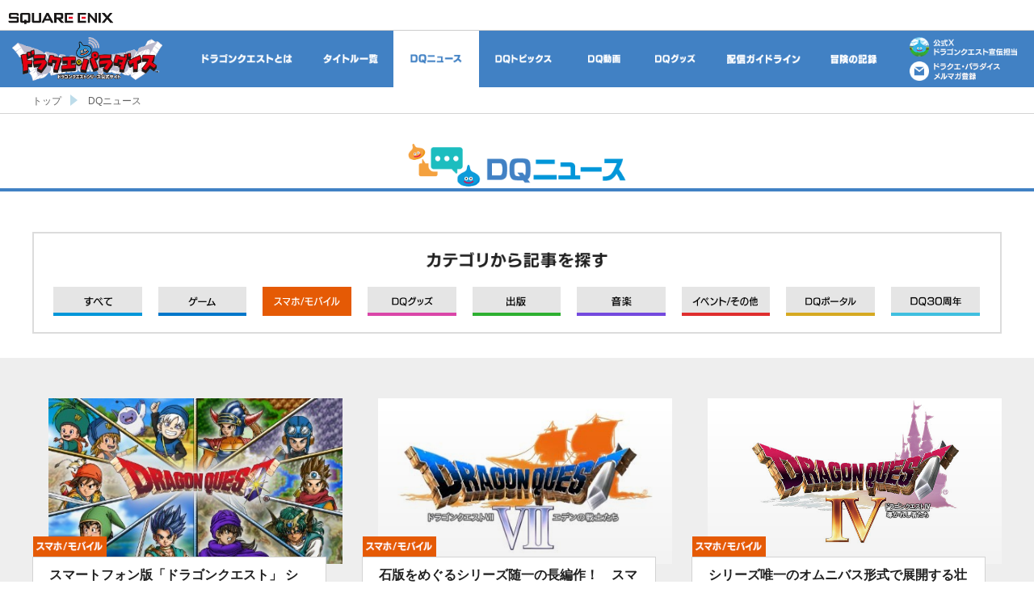

--- FILE ---
content_type: text/html; charset=UTF-8
request_url: https://www.dragonquest.jp/news/list/mobile/page/4/base/1/
body_size: 6013
content:
<!DOCTYPE html>
<html lang="ja">
<head>
<meta charset="UTF-8">
<meta http-equiv="Content-Script-Type" content="text/javascript">
<meta http-equiv="X-UA-Compatible" content="IE=edge">
<meta name="viewport" content="width=device-width,initial-scale=1.0,minimum-scale=1.0,maximum-scale=1.0,user-scalable=no">
<meta name="author" content="ARMOR PROJECT /BIRD STUDIO / SQUARE ENIX" />
<meta name="copyright" content="ARMOR PROJECT /BIRD STUDIO / SQUARE ENIX All Rights Reserved." />
<meta name="format-detection" content="telephone=no">
<meta name="apple-mobile-web-app-capable" content="YES">
<meta http-equiv="x-dns-prefetch-control" content="on">

<meta name="keywords" content="ドラゴンクエスト,ドラゴンクエストX,ドラゴンクエストXI,ドラゴンクエスト10,ドラゴンクエスト11,ドラゴンクエスト7,ドラクエ,DQ,ドラクエ10,ドラクエ11,DQX,DQXI,DQ10,DQ11,ゲーム,公式サイト,ドラパラ,RPG,モンスターズ,ジョーカー,ジョーカー3,windows,PC,パソコン,ウィンドウズ,Wii U,3DS,ニンテンドー3DS,PlayStation,PlayStation Vita,PS4,PS3,PSV,iOS,iPhone,Android" />
<meta name="description" content="ドラゴンクエストの最新情報をドラパラで配信中！ドラゴンクエストシリーズの公式サイト" />
																																																																																																																																																																																																									
<title>モバイル | DQニュース | ドラクエ・パラダイス(ドラパラ)ドラゴンクエスト公式サイト | SQUARE ENIX</title>
<meta property="og:title" content="DQニュース（モバイル） | ドラクエ・パラダイス(ドラパラ)ドラゴンクエスト公式サイト | SQUARE ENIX">
<meta property="og:url" content="https://www.dragonquest.jp/news/">
<meta property="og:description" content="ドラゴンクエストの最新情報をドラパラで配信中！ドラゴンクエストシリーズの公式サイト">
<meta property="og:image" content="https://cache-www.dragonquest.jp/img/common/ogp2019.png">
<meta property="og:type" content="website">
<meta property="og:site_name" content="ドラクエ・パラダイス(ドラパラ)ドラゴンクエスト公式サイト | SQUARE ENIX">

<meta name="twitter:site" content="@DQ_PR">
<meta name="twitter:creator" content="@DQ_PR">
<meta name="twitter:card" content="summary_large_image">
<meta name="mixi-check-robots" content="noimage">
<link rel="preconnect dns-prefetch" href="//www.jp.square-enix.com">
<link rel="preconnect dns-prefetch" href="//cache.www.dragonquest.jp">
<link rel="preconnect dns-prefetch" href="//cache.www.dragonquest.jp">
<link rel="preconnect dns-prefetch" href="//d2jzgjupsopjbp.cloudfront.net">
<link rel="preconnect dns-prefetch" href="//www.googletagmanager.com/">
<link rel="stylesheet" href="https://www.jp.square-enix.com/common/templates/css/template_rsp3.css">
<link rel="stylesheet" href="https://cache-www.dragonquest.jp/css/common2.css">
<link rel="apple-touch-icon" href="https://cache-www.dragonquest.jp/img/common/webclip2019.png">
<link rel="preload" href="https://cache-www.dragonquest.jp/img/header2/nav_txt_dqday2022_ov.png" as="image">
<link rel="preload" href="https://cache-www.dragonquest.jp/img/header2/nav_txt_35_ov.png" as="image">
<link rel="preload" href="https://cache-www.dragonquest.jp/img/header2/nav_txt_about_ov.png" as="image">
<link rel="preload" href="https://cache-www.dragonquest.jp/img/header2/nav_txt_products_ov.png" as="image">
<link rel="preload" href="https://cache-www.dragonquest.jp/img/header2/nav_txt_news_ov.png" as="image">
<link rel="preload" href="https://cache-www.dragonquest.jp/img/header2/nav_txt_topics_ov.png" as="image">
<link rel="preload" href="https://cache-www.dragonquest.jp/img/header2/nav_txt_movie_ov.png" as="image">
<link rel="preload" href="https://cache-www.dragonquest.jp/img/header2/nav_txt_goods_ov.png" as="image">
<link rel="preload" href="https://cache-www.dragonquest.jp/img/header2/nav_txt_guideline_ov.png" as="image">
<link rel="preload" href="https://cache-www.dragonquest.jp/img/header2/nav_txt_dqdata_ov.png" as="image">
<link rel="preload" href="https://cache-www.dragonquest.jp/img/dqdata_duel/nav_playdata_ov.png" as="image">
<link rel="preload" href="https://cache-www.dragonquest.jp/img/dqdata_duel/nav_owncard_ov.png" as="image">
<link rel="preload" href="https://cache-www.dragonquest.jp/img/dqdata_duel/nav_ownleader_ov.png" as="image">
<link rel="preload" href="https://cache-www.dragonquest.jp/img/dqdata_duel/nav_other_ov.png" as="image">
<link rel="preload" href="https://cache-www.dragonquest.jp/img/dqdata_duel/nav_cup_ov.png" as="image">
<link rel="stylesheet" href="https://cache-www.dragonquest.jp/css/news2.css">
<script type="text/javascript" src="https://cache-www.dragonquest.jp/js/global-https.js"></script>
<script type="text/javascript" src="https://cache-www.dragonquest.jp/js/lib/jquery-3.3.1.min.js" defer="defer"></script>
<script type="text/javascript" src="https://cache-www.dragonquest.jp/js/vendor/vendor.min.js" charset="utf-8" defer="defer"></script>
<script type="text/javascript" src="https://cache-www.dragonquest.jp/js/lib/lazysizes.min.js" defer="defer"></script>
<script type="text/javascript" src="https://cache-www.dragonquest.jp/js/main.min.js" charset="utf-8" defer="defer"></script>
<script type="text/javascript" src="https://cache-www.dragonquest.jp/js/protect.js" charset="utf-8" defer="defer"></script><script type="text/javascript" src="https://cache-www.dragonquest.jp/js/common2.js" charset="utf-8" defer="defer"></script>
<script type="text/javascript" src="https://www.jp.square-enix.com/common/templates/js/sqexHeader-white_rsp.js?v=20200206001" defer="defer"></script>
<script type="text/javascript" src="https://www.jp.square-enix.com/common/templates/js/footer/portal_dragonquest.js?v=20200206001" defer="defer"></script>
<script type="text/javascript" src="https://www.googletagmanager.com/gtag/js?id=UA-39676948-27" async></script>
<script type="text/javascript" src="https://www.jp.square-enix.com/common/templates/js/analytics/portal_dragonquest.js" async></script>
<script type="text/javascript" src="https://www.jp.square-enix.com/common/templates/js/ad/portal_dragonquest.js" async></script>

<style>


						.btn-DQVII{
				border-bottom: 4px solid #0077ca;
				background-size: auto 12px;
				background-image: url("https://cache-www.dragonquest.jp/thumb/news2/newscategory/category/dVqnrmh9/7TmhJCA4.png");
			}
			.newscategory-wrapper .category-sort-area .sort-list .tab .btn-DQVII.active,
			.newscategory-wrapper .category-sort-area .sort-list .tab .btn-DQVII:hover{
				background-image: url("https://cache-www.dragonquest.jp/thumb/news2/newscategory/onvalid/zdhow9Pk/EwTu3jzK.png");
				background-color: #0077ca;
			}
									.icon-area .icon-category.category-DQVII{
				background-image: url("https://cache-www.dragonquest.jp/thumb/news2/newscategory/search/5sQb3A0G/gL6M2QaA.png");
			}
									.btn-DQIandII{
				border-bottom: 4px solid #0077ca;
				background-size: auto 12px;
				background-image: url("https://cache-www.dragonquest.jp/thumb/news2/newscategory/category/CrNvRBmk/ed4LRx90.png");
			}
			.newscategory-wrapper .category-sort-area .sort-list .tab .btn-DQIandII.active,
			.newscategory-wrapper .category-sort-area .sort-list .tab .btn-DQIandII:hover{
				background-image: url("https://cache-www.dragonquest.jp/thumb/news2/newscategory/onvalid/vJksHmW2/LCHOtD7Y.png");
				background-color: #0077ca;
			}
									.icon-area .icon-category.category-DQIandII{
				background-image: url("https://cache-www.dragonquest.jp/thumb/news2/newscategory/search/pqjRCNBS/CMPfp6h5.png");
			}
									.btn-DQIII{
				border-bottom: 4px solid #0077ca;
				background-size: auto 12px;
				background-image: url("https://cache-www.dragonquest.jp/thumb/news2/newscategory/category/eW5vcsHw/MucmBKrx.png");
			}
			.newscategory-wrapper .category-sort-area .sort-list .tab .btn-DQIII.active,
			.newscategory-wrapper .category-sort-area .sort-list .tab .btn-DQIII:hover{
				background-image: url("https://cache-www.dragonquest.jp/thumb/news2/newscategory/onvalid/5WNjgc06/S2zluKiZ.png");
				background-color: #0077ca;
			}
									.icon-area .icon-category.category-DQIII{
				background-image: url("https://cache-www.dragonquest.jp/thumb/news2/newscategory/search/JNPdW1pu/He2stgb0.png");
			}
									.btn-champions{
				border-bottom: 4px solid #0077ca;
				background-size: auto 12px;
				background-image: url("https://cache-www.dragonquest.jp/thumb/news2/newscategory/category/BQbYcR7z/jbpLdnV9.png");
			}
			.newscategory-wrapper .category-sort-area .sort-list .tab .btn-champions.active,
			.newscategory-wrapper .category-sort-area .sort-list .tab .btn-champions:hover{
				background-image: url("https://cache-www.dragonquest.jp/thumb/news2/newscategory/onvalid/sYIB74pZ/Pp85Tij1.png");
				background-color: #0077ca;
			}
									.icon-area .icon-category.category-champions{
				background-image: url("https://cache-www.dragonquest.jp/thumb/news2/newscategory/search/QMPxc86V/u5lfiaW0.png");
			}
									.btn-tresure{
				border-bottom: 4px solid #0077ca;
				background-size: auto 12px;
				background-image: url("https://cache-www.dragonquest.jp/thumb/news2/newscategory/category/kOdycGYW/Sw7Cpu10.png");
			}
			.newscategory-wrapper .category-sort-area .sort-list .tab .btn-tresure.active,
			.newscategory-wrapper .category-sort-area .sort-list .tab .btn-tresure:hover{
				background-image: url("https://cache-www.dragonquest.jp/thumb/news2/newscategory/onvalid/9ewuTxRM/oPWvThaf.png");
				background-color: #0077ca;
			}
									.icon-area .icon-category.category-tresure{
				background-image: url("https://cache-www.dragonquest.jp/thumb/news2/newscategory/search/SFzQslXL/Bzb3qIU0.png");
			}
									.btn-keshi{
				border-bottom: 4px solid #0077ca;
				background-size: auto 12px;
				background-image: url("https://cache-www.dragonquest.jp/thumb/news2/newscategory/category/VZKmQlJ4/rC5ezihl.png");
			}
			.newscategory-wrapper .category-sort-area .sort-list .tab .btn-keshi.active,
			.newscategory-wrapper .category-sort-area .sort-list .tab .btn-keshi:hover{
				background-image: url("https://cache-www.dragonquest.jp/thumb/news2/newscategory/onvalid/M6LyDBCg/fER2rjux.png");
				background-color: #0077ca;
			}
									.icon-area .icon-category.category-keshi{
				background-image: url("https://cache-www.dragonquest.jp/thumb/news2/newscategory/search/3pqW0NIt/AGsiV5yh.png");
			}
									.btn-dai{
				border-bottom: 4px solid #0077ca;
				background-size: auto 12px;
				background-image: url("https://cache-www.dragonquest.jp/thumb/news2/newscategory/category/IDQBVowR/z463EXJv.png");
			}
			.newscategory-wrapper .category-sort-area .sort-list .tab .btn-dai.active,
			.newscategory-wrapper .category-sort-area .sort-list .tab .btn-dai:hover{
				background-image: url("https://cache-www.dragonquest.jp/thumb/news2/newscategory/onvalid/I6sROyob/51aiNc9z.png");
				background-color: #0077ca;
			}
									.icon-area .icon-category.category-dai{
				background-image: url("https://cache-www.dragonquest.jp/thumb/news2/newscategory/search/IxQXF2JW/y1BKUoHt.png");
			}
																																							.btn-dqm{
				border-bottom: 4px solid #0077ca;
				background-size: auto 12px;
				background-image: url("https://cache-www.dragonquest.jp/thumb/news2/newscategory/category/VgJfoPSA/troi1XbV.png");
			}
			.newscategory-wrapper .category-sort-area .sort-list .tab .btn-dqm.active,
			.newscategory-wrapper .category-sort-area .sort-list .tab .btn-dqm:hover{
				background-image: url("https://cache-www.dragonquest.jp/thumb/news2/newscategory/onvalid/DLSbKJX5/IpeQ3Jz2.png");
				background-color: #0077ca;
			}
									.icon-area .icon-category.category-dqm{
				background-image: url("https://cache-www.dragonquest.jp/thumb/news2/newscategory/search/C4jaY8Eq/Bfb1cHqe.png");
			}
																																																																																																										







.list-game .tab a{
	border-bottom: 4px solid #0077ca;
	background-size: auto 12px;
}
</style>
</head>

<body id="white">

<!-- wp -->
<div id="wp">
	<header id="sqexHeader-white_rsp">
		<!-- pcHeader -->
		<div id="header-title" class="clearfix">
			<div class="logo"><a href="https://www.jp.square-enix.com/"><img src="https://www.jp.square-enix.com/common/templates/images/logo-white.gif" alt="SQUARE ENIX"></a></div>
		</div>
		<!-- /pcHeader -->
		<!-- spHeader -->
		<div id="spOnly">
		<div id="phone-title">
			<div class="logo"><a href="https://www.jp.square-enix.com/"><img src="https://www.jp.square-enix.com/common/templates/images/logo_ipn_w.gif" alt="SQUARE ENIX"></a></div>
		</div>
		</div>
		<!-- /spHeader -->
	</header>

<!-- contents -->
<div id="contents">
<div class="main-header-wrapper">
	<header class="main-header">
		<div class="header-main-area">
			<nav class="nav-global" id="navGlobal">
				<!-- <a href="/dqday2022/" class="nav-global-list nav-dqday2022">
					<span class="nav-inner nav-normal">2022年ドラクエの日</span>
					<span class="nav-inner nav-over">2022年ドラクエの日</span>
				</a> -->
				<!-- <a href="/dq35th/" class="nav-global-list nav-35">
					<span class="nav-inner nav-normal">DQ35周年</span>
					<span class="nav-inner nav-over">DQ35周年</span>
				</a> -->
				<a href="/about/" class="nav-global-list nav-about">
					<span class="nav-inner nav-normal">ドラゴンクエストとは</span>
					<span class="nav-inner nav-over">ドラゴンクエストとは</span>
				</a>
				<a href="/products/" class="nav-global-list nav-products">
					<span class="nav-inner nav-normal">タイトル一覧</span>
					<span class="nav-inner nav-over">タイトル一覧</span>
				</a>
				<a href="/news/" class="nav-global-list nav-news active">
					<span class="nav-inner nav-normal">DQニュース</span>
					<span class="nav-inner nav-over">DQニュース</span>
				</a>
				<a href="/topics/" class="nav-global-list nav-topics">
					<span class="nav-inner nav-normal">DQトピックス</span>
					<span class="nav-inner nav-over">DQトピックス</span>
				</a>
				<a href="/movie/" class="nav-global-list nav-movie">
					<span class="nav-inner nav-normal">DQ動画</span>
					<span class="nav-inner nav-over">DQ動画</span>
				</a>
				<a href="https://store.jp.square-enix.com/ext/dragonquest.html" class="nav-global-list nav-goods" target="_blank" rel="noopener noreferrer">
					<span class="nav-inner nav-normal">DQグッズ</span>
					<span class="nav-inner nav-over">DQグッズ</span>
				</a>
				<a href="/guideline/" class="nav-global-list nav-guideline">
					<span class="nav-inner nav-normal">配信ガイドライン</span>
					<span class="nav-inner nav-over">配信ガイドライン</span>
				</a>
				<a href="https://www.dragonquest.jp/dqdata/" class="nav-global-list nav-dqdata">
					<span class="nav-inner nav-normal">冒険の記録</span>
					<span class="nav-inner nav-over">冒険の記録</span>
				</a>
			</nav>
		</div>
		<div class="header-left-area">
			<h1 class="header-logo"><a href="/"><img src="https://cache-www.dragonquest.jp/img/header2/logo_dorapara_tm.png" alt="「ドラクエ・パラダイス」ドラゴンクエストシリーズ公式サイト"></a></h1>
		</div>
		<div class="header-right-area">
			<a href="https://x.com/DQ_PR" class="header-officialtwitter-area" target="_blank" rel="noopener noreferrer"></a>
			<a href="javascript:void(0);" class="header-mailmagazine-area"></a>
		</div>
		<p class="btn-menu-open" id="btnMenuOpen">open</p>
		<div class="menu-sp-wrapper" id="menuSpWrapper">
			<p class="btn-menu-close closeSpMenu">close</p>
			<div class="menu-sp">
				<nav class="menu-sp-nav">
				<!-- <a href="/dqday2022/" class="link-sp-nav link-sp-dqday2022">2022年DQの日</a> -->
				<!-- <a href="/dq35th/" class="link-sp-nav link-sp-35">DQ35周年</a> -->
				<a href="/about/" class="link-sp-nav link-sp-about">ドラゴンクエストとは</a>
				<a href="/products/" class="link-sp-nav link-sp-products">タイトル一覧</a>
				<a href="/news/" class="link-sp-nav link-sp-news active">DQニュース</a>
				<a href="/topics/" class="link-sp-nav link-sp-topics">DQトピックス</a>
				<a href="/movie/" class="link-sp-nav link-sp-movie">DQ動画</a>
				<a href="https://store.jp.square-enix.com/ext/dragonquest.html" class="link-sp-nav link-sp-goods" target="_blank" rel="noopener noreferrer">DQグッズ</a>
				<a href="/guideline/" class="link-sp-nav link-sp-guideline">配信ガイドライン</a>
				<a href="https://www.dragonquest.jp/dqdata/" class="link-sp-nav link-sp-dqdata">冒険の記録</a>
				</nav>
			</div>
		</div>
	</header>
</div>


<div class="breadcrumb-wrapper">
	<ul class="bc-list">
		<li class="list"><a href="/" class="hover-opacity">トップ</a></li>
		<li class="list">DQニュース</li>
	</ul>
</div>

<div class="page-title-wrapper">
	<h1 class="page-title page-news">DQニュース</h1>
</div>

									<div class="newscategory-wrapper">
	<section class="category-sort-area">
		<h1 class="sort-title"><img src="https://cache-www.dragonquest.jp/img/news2/tit_newscategory.png" alt="カテゴリから記事を探す"></h1>
		<div class="category-level-block">
		<ul class="sort-list">
							<li class="tab"><a href="https://www.dragonquest.jp/news/list/all/" class="btn btn-all  ">すべて</a></li>
							<li class="tab"><a href="https://www.dragonquest.jp/news/list/game/" class="btn btn-game  ">ゲーム</a></li>
							<li class="tab"><a href="https://www.dragonquest.jp/news/list/mobile/" class="btn btn-mobile active ">モバイル</a></li>
							<li class="tab"><a href="https://www.dragonquest.jp/news/list/goods/" class="btn btn-goods  ">グッズ</a></li>
							<li class="tab"><a href="https://www.dragonquest.jp/news/list/publication/" class="btn btn-publication  ">出版</a></li>
							<li class="tab"><a href="https://www.dragonquest.jp/news/list/music/" class="btn btn-music  ">音楽</a></li>
							<li class="tab"><a href="https://www.dragonquest.jp/news/list/event/" class="btn btn-event  ">イベント/その他</a></li>
							<li class="tab"><a href="https://www.dragonquest.jp/news/list/portal/" class="btn btn-portal  ">DQポータル</a></li>
							<li class="tab"><a href="https://www.dragonquest.jp/news/list/30th/" class="btn btn-30th  ">DQ30周年</a></li>
					</ul>
		</div>
			</section>
</div>


<section class="general-container-wrapper bgcolor-gray" id="containerNews">
	<div class="general-container">

		<div class="news-list-wrapper">
			<ul class="news-list">
								<li class="list">
					<a href="https://www.dragonquest.jp/news/detail/3757/category/mobile/" class="list-head hover-opacity">
						<span class="anchor">
															<img src="https://cache-www.dragonquest.jp/thumb/image/Xr/JI/XrJIoeN9QODmgOTt_400x225.jpeg" class="thumbnail">
													</span>
					</a>
					<div class="list-body">
						<div class="icon-area clearfix">
														<a href="https://www.dragonquest.jp/news/list/mobile/" class="icon-category category-mobile hover-opacity">モバイル</a>
						</div>
						<a href="https://www.dragonquest.jp/news/detail/3757/category/mobile/"><p class="title-news hover-opacity">スマートフォン版「ドラゴンクエスト」 シリーズ本編8タイトル、「DQモンスターズ」シリーズ3タイトルおよび「DQビルダーズ」の特別セール実施！</p></a>
						<div class="date-area">
							<time>2022.12.23</time>
						</div>
					</div>
				</li>
								<li class="list">
					<a href="https://www.dragonquest.jp/news/detail/3737/category/mobile/" class="list-head hover-opacity">
						<span class="anchor">
															<img src="https://cache-www.dragonquest.jp/thumb/image/lX/za/lXzaDZMQIkociTUM.jpeg" class="thumbnail">
													</span>
					</a>
					<div class="list-body">
						<div class="icon-area clearfix">
														<a href="https://www.dragonquest.jp/news/list/mobile/" class="icon-category category-mobile hover-opacity">モバイル</a>
						</div>
						<a href="https://www.dragonquest.jp/news/detail/3737/category/mobile/"><p class="title-news hover-opacity">石版をめぐるシリーズ随一の長編作！　スマートフォン版『ドラゴンクエストVII　エデンの戦士たち』の特別セールを実施！</p></a>
						<div class="date-area">
							<time>2022.11.17</time>
						</div>
					</div>
				</li>
								<li class="list">
					<a href="https://www.dragonquest.jp/news/detail/3734/category/mobile/" class="list-head hover-opacity">
						<span class="anchor">
															<img src="https://cache-www.dragonquest.jp/thumb/image/QS/KS/QSKSeq9iv4Iv8ICn.jpeg" class="thumbnail">
													</span>
					</a>
					<div class="list-body">
						<div class="icon-area clearfix">
														<a href="https://www.dragonquest.jp/news/list/mobile/" class="icon-category category-mobile hover-opacity">モバイル</a>
						</div>
						<a href="https://www.dragonquest.jp/news/detail/3734/category/mobile/"><p class="title-news hover-opacity">シリーズ唯一のオムニバス形式で展開する壮大な物語！　スマートフォン版『ドラゴンクエストIV　導かれし者たち』の特別セールを実施！</p></a>
						<div class="date-area">
							<time>2022.11.02</time>
						</div>
					</div>
				</li>
								<li class="list">
					<a href="https://www.dragonquest.jp/news/detail/3715/category/mobile/" class="list-head hover-opacity">
						<span class="anchor">
															<img src="https://cache-www.dragonquest.jp/thumb/image/PV/ja/PVjalYnGLb3JT1Rn.jpeg" class="thumbnail">
													</span>
					</a>
					<div class="list-body">
						<div class="icon-area clearfix">
														<a href="https://www.dragonquest.jp/news/list/mobile/" class="icon-category category-mobile hover-opacity">モバイル</a>
						</div>
						<a href="https://www.dragonquest.jp/news/detail/3715/category/mobile/"><p class="title-news hover-opacity">『ドラゴンクエストV　天空の花嫁』発売30周年を記念して、スマートフォン版の特別セールを実施！</p></a>
						<div class="date-area">
							<time>2022.09.27</time>
						</div>
					</div>
				</li>
								<li class="list">
					<a href="https://www.dragonquest.jp/news/detail/3696/category/mobile/" class="list-head hover-opacity">
						<span class="anchor">
															<img src="https://cache-www.dragonquest.jp/thumb/image/GA/o7/GAo7ue7Lj32g50sF_500x280.jpeg" class="thumbnail">
													</span>
					</a>
					<div class="list-body">
						<div class="icon-area clearfix">
														<a href="https://www.dragonquest.jp/news/list/mobile/" class="icon-category category-mobile hover-opacity">モバイル</a>
						</div>
						<a href="https://www.dragonquest.jp/news/detail/3696/category/mobile/"><p class="title-news hover-opacity">スマートフォン版『ドラゴンクエストVIII　空と海と大地と呪われし姫君』の特別セールを実施！</p></a>
						<div class="date-area">
							<time>2022.08.10</time>
						</div>
					</div>
				</li>
								<li class="list">
					<a href="https://www.dragonquest.jp/news/detail/3679/category/mobile/" class="list-head hover-opacity">
						<span class="anchor">
															<img src="https://cache-www.dragonquest.jp/thumb/image/El/wu/ElwuzFXqRjm535Bq.jpeg" class="thumbnail">
													</span>
					</a>
					<div class="list-body">
						<div class="icon-area clearfix">
														<a href="https://www.dragonquest.jp/news/list/mobile/" class="icon-category category-mobile hover-opacity">モバイル</a>
						</div>
						<a href="https://www.dragonquest.jp/news/detail/3679/category/mobile/"><p class="title-news hover-opacity">スマートフォン版『ドラゴンクエストII　悪霊の神々』＆『ドラゴンクエストIII　そして伝説へ…』の特別セールを実施！</p></a>
						<div class="date-area">
							<time>2022.07.15</time>
						</div>
					</div>
				</li>
								<li class="list">
					<a href="https://www.dragonquest.jp/news/detail/3629/category/mobile/" class="list-head hover-opacity">
						<span class="anchor">
															<img src="https://cache-www.dragonquest.jp/thumb/image/ui/2y/ui2ylzkkTUQQ31lC.jpeg" class="thumbnail">
													</span>
					</a>
					<div class="list-body">
						<div class="icon-area clearfix">
														<a href="https://www.dragonquest.jp/news/list/mobile/" class="icon-category category-mobile hover-opacity">モバイル</a>
						</div>
						<a href="https://www.dragonquest.jp/news/detail/3629/category/mobile/"><p class="title-news hover-opacity">ふたつの世界をめぐる壮大な物語、スマートフォン版『ドラゴンクエストVI　幻の大地』の特別セールを実施‼</p></a>
						<div class="date-area">
							<time>2022.03.10</time>
						</div>
					</div>
				</li>
								<li class="list">
					<a href="https://www.dragonquest.jp/news/detail/3618/category/mobile/" class="list-head hover-opacity">
						<span class="anchor">
															<img src="https://cache-www.dragonquest.jp/thumb/image/QS/KS/QSKSeq9iv4Iv8ICn.jpeg" class="thumbnail">
													</span>
					</a>
					<div class="list-body">
						<div class="icon-area clearfix">
														<a href="https://www.dragonquest.jp/news/list/mobile/" class="icon-category category-mobile hover-opacity">モバイル</a>
						</div>
						<a href="https://www.dragonquest.jp/news/detail/3618/category/mobile/"><p class="title-news hover-opacity">シリーズ唯一のオムニバス形式で展開する壮大な物語！　スマートフォン版『ドラゴンクエストIV　導かれし者たち』の特別セールを実施！</p></a>
						<div class="date-area">
							<time>2022.02.09</time>
						</div>
					</div>
				</li>
								<li class="list">
					<a href="https://www.dragonquest.jp/news/detail/3596/category/mobile/" class="list-head hover-opacity">
						<span class="anchor">
															<img src="https://cache-www.dragonquest.jp/thumb/image/El/wu/ElwuzFXqRjm535Bq.jpeg" class="thumbnail">
													</span>
					</a>
					<div class="list-body">
						<div class="icon-area clearfix">
														<a href="https://www.dragonquest.jp/news/list/mobile/" class="icon-category category-mobile hover-opacity">モバイル</a>
						</div>
						<a href="https://www.dragonquest.jp/news/detail/3596/category/mobile/"><p class="title-news hover-opacity">スマートフォン版「ドラゴンクエスト」 シリーズ本編8タイトル年末年始特別セール実施！</p></a>
						<div class="date-area">
							<time>2021.12.24</time>
						</div>
					</div>
				</li>
								<li class="list">
					<a href="https://www.dragonquest.jp/news/detail/3566/category/mobile/" class="list-head hover-opacity">
						<span class="anchor">
															<img src="https://cache-www.dragonquest.jp/thumb/image/Wy/Ju/WyJuEWgDwEuev0Cz_400x200.jpeg" class="thumbnail">
													</span>
					</a>
					<div class="list-body">
						<div class="icon-area clearfix">
														<a href="https://www.dragonquest.jp/news/list/mobile/" class="icon-category category-mobile hover-opacity">モバイル</a>
						</div>
						<a href="https://www.dragonquest.jp/news/detail/3566/category/mobile/"><p class="title-news hover-opacity">スマートフォン向け知育アプリ 『ドラクエベビー＆キッズ～スライムとあそぼう～』配信開始！</p></a>
						<div class="date-area">
							<time>2021.11.30</time>
						</div>
					</div>
				</li>
								<li class="list">
					<a href="https://www.dragonquest.jp/news/detail/3573/category/mobile/" class="list-head hover-opacity">
						<span class="anchor">
															<img src="https://cache-www.dragonquest.jp/thumb/image/lX/za/lXzaDZMQIkociTUM.jpeg" class="thumbnail">
													</span>
					</a>
					<div class="list-body">
						<div class="icon-area clearfix">
														<a href="https://www.dragonquest.jp/news/list/mobile/" class="icon-category category-mobile hover-opacity">モバイル</a>
						</div>
						<a href="https://www.dragonquest.jp/news/detail/3573/category/mobile/"><p class="title-news hover-opacity">石版をめぐるシリーズ随一の長編作！　スマートフォン版『ドラゴンクエストVII　エデンの戦士たち』の特別セールを実施！</p></a>
						<div class="date-area">
							<time>2021.11.19</time>
						</div>
					</div>
				</li>
								<li class="list">
					<a href="https://www.dragonquest.jp/news/detail/3561/category/mobile/" class="list-head hover-opacity">
						<span class="anchor">
															<img src="https://cache-www.dragonquest.jp/thumb/image/El/wu/ElwuzFXqRjm535Bq.jpeg" class="thumbnail">
													</span>
					</a>
					<div class="list-body">
						<div class="icon-area clearfix">
														<a href="https://www.dragonquest.jp/news/list/mobile/" class="icon-category category-mobile hover-opacity">モバイル</a>
						</div>
						<a href="https://www.dragonquest.jp/news/detail/3561/category/mobile/"><p class="title-news hover-opacity">スマートフォン版『ドラゴンクエストII　悪霊の神々』＆『ドラゴンクエストIII　そして伝説へ…』の特別セールを実施！</p></a>
						<div class="date-area">
							<time>2021.11.05</time>
						</div>
					</div>
				</li>
							</ul>
		</div>

				

<div class="general-paging">

			<a href="javascript:void(0);" class="btn-pagecontroler gofirst pointer-none">最初のページ</a>
	

						<a href="/news/list/mobile/page/3/base/1/" class="btn-pagecontroler prev">前へ</a>
			

	<a href="/news/list/mobile/page/1/base/1/" class="btn-paging anim-pulse animated "></a>


			<a href="/news/list/mobile/page/2/base/1/" class="btn-paging anim-pulse animated "></a>
	

			<a href="/news/list/mobile/page/3/base/1/" class="btn-paging anim-pulse animated "></a>
	

			<a href="/news/list/mobile/page/4/base/1/" class="btn-paging anim-pulse animated cur"></a>
	

			<a href="/news/list/mobile/page/5/base/1/" class="btn-paging anim-pulse animated "></a>
	

						<a href="/news/list/mobile/page/5/base/1/" class="btn-pagecontroler next anim-pulse animated">次へ</a>
			

							<a href="/news/list/mobile/page/31/base/27/" class="btn-pagecontroler golast anim-pulse animated">最後のページ</a>
	</div>


	</div>
</section>

<div class="application-container-wrapper bgcolor-gray">
	<div class="application-container">
		<div class="app-intro">
			<img src="https://cache-www.dragonquest.jp/img/index2/img_application.png" alt="「ドラゴンクエスト」関連の最新情報を配信！ドラゴンクエストポータルアプリをダウンロード！" class="img">
		</div>
		<div class="buttons">
			<a href="https://itunes.apple.com/jp/app/%E3%83%89%E3%83%A9%E3%82%B4%E3%83%B3%E3%82%AF%E3%82%A8%E3%82%B9%E3%83%88-%E3%83%9D%E3%83%BC%E3%82%BF%E3%83%AB%E3%82%A2%E3%83%97%E3%83%AA/id705126077?mt=8" target="_blank" rel="noopener noreferrer" class="btn hover-opacity">
				<img src="https://cache-www.dragonquest.jp/img/index2/btn_appstore.png" alt="App Storeからダウンロード">
			</a>
			<a href="https://play.google.com/store/apps/details?id=com.square_enix.android_googleplay.dqportal_gp" target="_blank" rel="noopener noreferrer" class="btn hover-opacity">
				<img src="https://cache-www.dragonquest.jp/img/index2/btn_googleplay.png" alt="Google Playで手に入れよう">
			</a>
		</div>
	</div>
</div>

</div>
<!-- /contents -->

<div id="sqexFooter" class="sqex-footer-white">
<!-- デフォルトフッター -->
	<div id="sqex-footer-contents">
	<ul>
	<li class="sqex-footer-first">
	<a href="https://www.jp.square-enix.com/cero/" target="_blank">レーティング制度について</a>
	</li>
	<li>
	<a href="https://www.jp.square-enix.com/caution.html" target="_blank">著作権について</a>
	</li>
	<li>
	<a href="https://www.jp.square-enix.com/privacy/" target="_blank">プライバシーポリシー</a>
	</li>
	<li>
	<a href="https://support.jp.square-enix.com/jump.php" target="_blank">サポートセンター</a>
	</li>
	</ul>
		<p class="sqex-footer-copyright">&copy; SQUARE ENIX CO., LTD. All Rights Reserved.</p>
		</div>
</div>

<div style="display:none">
<p id="p_username"></p>
<p id="p_nickname"></p>
<p id="p_rev_js">8</p>
<p id="p_rev_css">6</p>
<p id="p_rev_img">3</p>
</div>

<div class="bg-sp-menu closeSpMenu"></div>
</div>
<!-- /wp -->


<!-- Google Tag Manager -->
<noscript><iframe src="https://www.googletagmanager.com/ns.html?id=GTM-KK989P"
height="0" width="0" style="display:none;visibility:hidden"></iframe></noscript>
<script>(function(w,d,s,l,i){w[l]=w[l]||[];w[l].push({'gtm.start':
new Date().getTime(),event:'gtm.js'});var f=d.getElementsByTagName(s)[0],
j=d.createElement(s),dl=l!='dataLayer'?'&l='+l:'';j.async=true;j.src=
'https://www.googletagmanager.com/gtm.js?id='+i+dl;f.parentNode.insertBefore(j,f);
})(window,document,'script','dataLayer','GTM-KK989P');</script>
<!-- End Google Tag Manager -->



<script type="text/javascript">
/* <![CDATA[ */
var google_conversion_id = 996876087;
var google_conversion_label = "80xKCOmxmwQQt76s2wM";
var google_custom_params = window.google_tag_params;
var google_remarketing_only = true;
/* ]]> */
</script>
<script type="text/javascript" src="https://www.googleadservices.com/pagead/conversion.js" async>
</script>
<noscript>
<div style="display:inline;">
<img height="1" width="1" style="border-style:none;" alt="" src="https://googleads.g.doubleclick.net/pagead/viewthroughconversion/996876087/?value=0&amp;label=80xKCOmxmwQQt76s2wM&amp;guid=ON&amp;script=0"/>
</div>
</noscript>






</body>
</html>

--- FILE ---
content_type: application/javascript
request_url: https://www.jp.square-enix.com/common/templates/js/footer/portal_dragonquest.js?v=20200206001
body_size: 4036
content:
// 各タイトルごとにフッタ要素を変更
// Lightbox的にも出せるようにAJAX化
$(function(){
	sqexfooter_loaded();

});

function sqexfooter_loaded() {

var sqexFooter = {
    // footer html
    html: '<div id="sqex-footer-contents">'
        + '<div id="sqex-footer-contents-inner" class="clearfix">'
        + '<div class="sqex-footer-logos">'
        + '</div>'//end sqex-footer-logos
        + '<div class="sqex-footer-shares-wrap clearfix logoless">'//without platform ver, add classname "logoless"
        + '<dl class="sqex-footer-shares">'
        + '<dd><a href="javascript:void(0);" class="facebook" onClick="gtag(\'event\', \'Facebook\', {\'event_category\' : \'FooterShareButton\', \'event_label\' : location.href });" title="Facebookでシェア"><img src="https://www.jp.square-enix.com/common/templates/images/footer/share_fb.png" alt="Facebookにシェアする" height="25"></a></dd>'
        + '<dd><a href="javascript:void(0);" class="twitter" onClick="gtag(\'event\', \'twitter\', {\'event_category\' : \'FooterShareButton\', \'event_label\' : location.href });" title="Xでシェア"><img src="https://www.jp.square-enix.com/common/templates/images/footer/share_x_w.png" alt="Xにシェアする" height="25"></a></dd>'
        + '<dd><a href="http://line.naver.jp/R/msg/text/?%e3%83%89%e3%83%a9%e3%82%b4%e3%83%b3%e3%82%af%e3%82%a8%e3%82%b9%e3%83%88%e5%85%ac%e5%bc%8f%e3%82%b5%e3%82%a4%e3%83%88%20https%3a%2f%2fwww%2edragonquest%2ejp%2f" class="line" onClick="gtag(\'event\', \'LINE\', {\'event_category\' : \'FooterShareButton\', \'event_label\' : location.href });" target="_blank"><img src="https://www.jp.square-enix.com/common/templates/images/footer/share_ln.png" alt="LINEで送る" title="LINEで送る" style="vertical-align:top!important; width:25px;"></a></dd>'
        + '</dl>'
        + '</div>'//end sqex-footer-shares-wrap
        + '</div>'//end sqex-footer-contents-inner

        + '<ul class="clearfix">'
        + '<li><a href="https://www.jp.square-enix.com/caution.html" class="caution" target="_blank">著作権について</a></li>'
        + '<li><a href="https://www.jp.square-enix.com/privacy/" target="_blank">プライバシーポリシー</a></li>'
        + '<li><a href="https://support.jp.square-enix.com/jump.php" target="_blank">サポートセンター</a></li>'
        + '</ul>'
        + '<div class="sqex-footer-copy-logo"><p class="sqex-footer-copyright">&copy; ARMOR PROJECT/BIRD STUDIO/SQUARE ENIX &copy; SUGIYAMA KOBO</p></div>'
        + '</div>',//end sqex-footer-contents

    // dialog
    showDialog: function(contents) {
        $("#sqexFooterDialog").empty().html(contents).dialog({modal:true});
    }

};


    $("#sqexFooter").empty().html(sqexFooter.html);
	//$(".sqex-footer-white").addClass("column3");
    $("<div>").attr("id", "sqexFooterDialog").appendTo("body");
    // dialogs
    $("#sqexFooterItem, #sqexFooterBuy, #sqexFooter dl.sqex-footer-shares dd a").bind("click", function() {
        // some ajax code here to fetch contents
        // show dialog
        //sqexFooter.showDialog( $(this).attr("class") );
    })

    // Facebook
    $("#sqexFooter a.facebook").bind("click", function() {
        window.open(
            'http://www.facebook.com/sharer.php?u=https%3A%2F%2Fwww.jp.square-enix.com%2Fcommon%2Fr%2Fshare%2Fportal_dragonquest%2Fr_fb.html',
            'winFacebook',
            'toolbar=no,status=no,location=no,directories=no,menubar=no,scrollbars=no,width=558,height=360'
        );
    });
    // Twitter
    $("#sqexFooter a.twitter").bind("click", function() {
        window.open(
            'https://twitter.com/intent/tweet?text=%e3%83%89%e3%83%a9%e3%82%b4%e3%83%b3%e3%82%af%e3%82%a8%e3%82%b9%e3%83%88%e5%85%ac%e5%bc%8f%e3%82%b5%e3%82%a4%e3%83%88%20https://www.dragonquest.jp',
            'winTwitter',
            'toolbar=no,status=no,location=no,directories=no,menubar=no,scrollbars=no,width=558,height=360'
        );
    });

}
